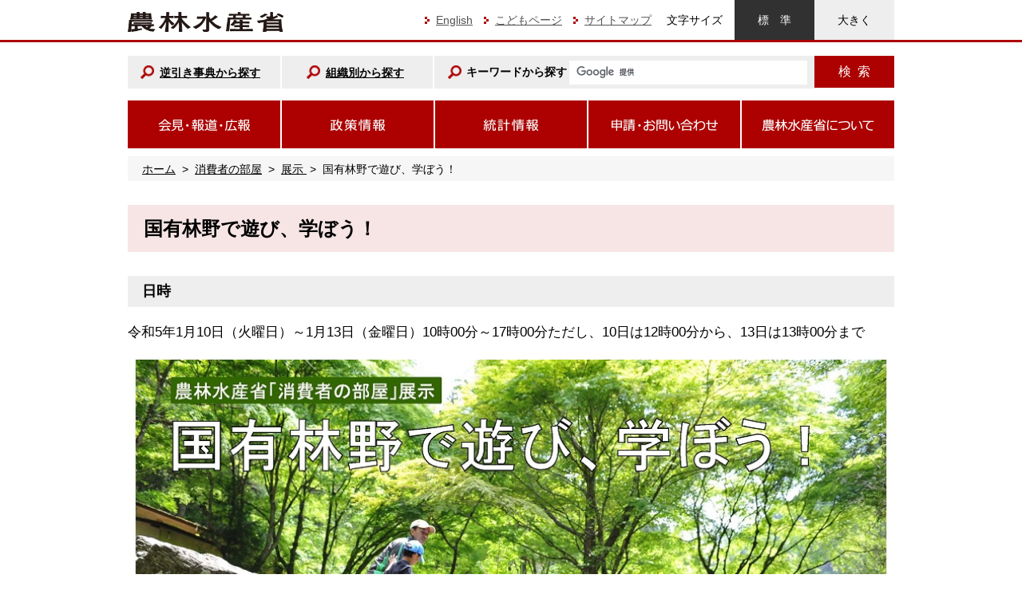

--- FILE ---
content_type: text/html
request_url: https://www.maff.go.jp/j/syouan/heya/2301kyry.html
body_size: 8386
content:
<!DOCTYPE html PUBLIC "-//W3C//DTD XHTML 1.0 Transitional//EN" "http://www.w3.org/TR/xhtml1/DTD/xhtml1-transitional.dtd">
<!--[if IE 8]><html class="ie8 ie" xmlns="http://www.w3.org/1999/xhtml" xml:lang="ja" lang="ja"><![endif]-->
<!--[if IE 9]><html class="ie9 ie" xmlns="http://www.w3.org/1999/xhtml" xml:lang="ja" lang="ja"><![endif]-->
<!--[if gt IE 9]><!-->
<html xmlns="http://www.w3.org/1999/xhtml" xml:lang="ja" lang="ja">
<!--<![endif]-->
<!-- 01_ -->
<head>
<meta http-equiv="X-UA-Compatible" content="IE=edge" />
<meta http-equiv="Content-Type" content="text/html; charset=UTF-8" />
<meta http-equiv="Content-Style-Type" content="text/css" />
<meta http-equiv="Content-Script-Type" content="text/javascript" />
<meta name="viewport" content="width=device-width, initial-scale=1" />
<title>国有林野で遊び、学ぼう！：農林水産省</title>
<meta name="keywords" content="農林水産省,農水省,農林省" />
<meta name="description" content="" />
<meta name="format-detection" content="telephone=no" />
<link href="/j/shared_new/shared/images/maff.ico" rel="shortcut icon" />
<link type="text/css" rel="stylesheet" media="all" href="/j/shared_new/shared/css/format.css" />
<link type="text/css" rel="stylesheet" media="all" href="/j/shared_new/shared/css/template.css" />
<link type="text/css" rel="stylesheet" media="all" href="/j/shared_new/contents/css/content.css" />
<link type="text/css" rel="stylesheet" media="screen" href="/j/shared_new/shared/css/index_contents_res.css" />
<link type="text/css" rel="stylesheet" media="all" id="css_txt_size" href="/j/shared_new/shared/css/txt_normal.css" />
<link type="text/css" rel="stylesheet" media="print" href="/j/shared_new/shared/css/print.css" />
</head>
<body >

<div class="tab_body"><a class="sr_only sr_only_focusable" href="#main_content">このページの本文へ移動</a></div>
<div class="main_visual">
	<div class="header_up_bg">
		<!-- ヘッダ -->
<div class="header">
<p class="site_ci"><a href="https://www.maff.go.jp/index.html"><img width="195" height="25" alt="農林水産省" src="https://www.maff.go.jp/j/shared_new/shared/images/logo_ci.gif"></a></p>
<div class="header-right_up">
<ul class="utility_nav">
<li><a lang="en" href="https://www.maff.go.jp/e/index.html">English</a></li>
<li><a href="https://www.maff.go.jp/j/kids/index.html">こどもページ</a></li>
<li><a href="https://www.maff.go.jp/j/use/sitemap.html">サイトマップ</a></li>
</ul>
<dl class="txt_size">
<dt>文字サイズ</dt>
<dd class="txt_normal"><a href="javascript:switchTxtsize('txt_normal');">標準</a></dd>
<dd class="txt_big"><a href="javascript:switchTxtsize('txt_big');">大きく</a></dd>
</dl>
</div>
<!-- /.header-right_up -->
<div class="header-bottom">
<div class="header-bottom-inner">
<ul class="search_valiation">
<li class="search_valiation-1"><a href="https://www.gyakubiki.maff.go.jp/appmaff/input">逆引き事典から探す</a></li>
<li class="search_valiation-2"><a href="#">組織別から探す</a>
<div class="search_valiation-2-menu">
<p class="search_valiation-2-menu-close"><a href="#">閉じる</a></p>
<div class="search_valiation-2-menu-item">
<p><a href="https://www.maff.go.jp/j/kanbo/index.html">大臣官房</a></p>
<ul>
<li><a href="https://www.maff.go.jp/j/basiclaw/index.html">食料・農業・農村基本法</a></li>
<li><a href="https://www.maff.go.jp/j/keikaku/k_aratana/index.html">食料・農業・農村基本計画</a></li>
<li><a href="https://www.maff.go.jp/j/kanbo/katsuryoku_plan/index.html">食料安定供給・農林水産業基盤強化本部</a></li>
<li><a href="https://www.maff.go.jp/j/kanbo/tpp/index.html">TPP（国内対策）</a></li>
<li><a href="https://www.maff.go.jp/j/kanbo/eu_epa/index.html">日EU・EPA（国内対策）</a></li>
<li><a href="https://www.maff.go.jp/j/lower.html#8">技術政策</a></li>
<li><a href="https://www.maff.go.jp/j/zyukyu/index.html">食料安全保障</a></li>
<li><a href="https://www.maff.go.jp/j/kanbo/kankyo/seisaku/index.html">環境政策</a></li>
<li><a href="https://www.maff.go.jp/j/shokusan/renewable/energy/index.html">再生可能エネルギー</a></li>
<li><a href="https://www.maff.go.jp/j/shokusan/biomass/index.html">バイオマス</a></li>
<li><a href="https://www.maff.go.jp/j/saigai/index.html">災害に関する情報</a></li>
<li><a href="https://www.maff.go.jp/j/kanbo/maff-app.html">MAFFアプリ</a></li>
<li><a href="https://www.maff.go.jp/j/kanbo/tiho/index.html">地方農政局等の取組</a></li>
</ul>
</div>
<div class="search_valiation-2-menu-item">
<p><a href="https://www.maff.go.jp/j/shokusan/index.html">新事業・食品産業部</a></p>
<ul>
<li>食品産業(<a href="https://www.maff.go.jp/j/shokusan/kikaku/index.html">企画</a> / <a href="https://www.maff.go.jp/j/shokusan/ryutu/soumu/index.html">流通</a>)</li>
<li>食品産業(<a href="https://www.maff.go.jp/j/shokusan/sanki/soumu/index.html">製造</a> / <a href="https://www.maff.go.jp/j/shokusan/gaishoku_shokubunka/index.html">外食・食文化</a>)</li>
<li><a href="https://www.maff.go.jp/j/shokusan/sosyutu/index.html">新事業創出（フードテック等）</a></li>
<li><a href="https://www.maff.go.jp/j/shokusan/sdgs/index.html">SDGs&times;食品産業</a></li>
<li><a href="https://www.maff.go.jp/j/shokusan/kikaku/keieiryoku_koujou.html">中小企業等経営強化法による支援</a></li>
<li><a href="https://www.maff.go.jp/j/shokusan/fund/fund.html">農林漁業成長産業化ファンド</a></li>
<li><a href="https://www.maff.go.jp/j/shokusan/kikaku/hatarakikata_shokusan/index.html">食品産業の「働き方改革」</a></li>
<li><a href="https://www.maff.go.jp/j/shokusan/kikaku/nutrition.html">栄養改善の国際展開</a></li>
<li><a href="https://www.maff.go.jp/j/shokusan/syoutori/index.html">商品先物取引</a></li>
<li><a href="https://www.maff.go.jp/j/shokusan/sijyo/info/index.html">卸売市場</a></li>
<li><a href="https://www.maff.go.jp/j/jas/index.html">JAS(日本農林規格)</a></li>
<li><a href="https://www.maff.go.jp/j/shokusan/koudou/koudou_top.html">食品企業の安全・信頼対策</a></li>
<li><a href="https://www.maff.go.jp/j/shokusan/fcp/index.html">FCP<span style="font-size: 80%;">(Food Communication Project)</span></a></li>
<li><a href="https://www.maff.go.jp/j/keikaku/syokubunka/index.html">食文化のポータルサイト</a></li>
</ul>
</div>
<div class="search_valiation-2-menu-item">
<p><a href="https://www.maff.go.jp/j/tokei/index.html">統計部</a></p>
<ul>
<li><a href="https://www.maff.go.jp/j/tokei/index.html">統計情報</a></li>
<li><a href="https://www.maff.go.jp/j/library/portal/index.html">図書館情報</a></li>
<li><a href="https://www.maff.go.jp/j/tokei/dashboard/index.html">MAFF統計ダッシュボード</a></li>
<li><a href="https://www.maff.go.jp/j/tokei/bunseki/index.html">役立つデータ分析 (分析レポート)</a></li>
</ul>
<p><a href="https://www.maff.go.jp/j/kensabu/chosei/kensa/index.html">検査&middot;監察部</a></p>
<ul>
<li><a href="https://www.maff.go.jp/j/kensabu/chosei/kensa/kunrei/index.html">訓令・通知</a></li>
<li><a href="https://www.maff.go.jp/j/kensabu/chosei/kensa/manual/index.html">検査マニュアル等</a></li>
<li><a href="https://www.maff.go.jp/j/kensabu/chosei/kensa/k_gaiyo/index.html">意見申出制度及び検査モニター制度</a></li>
<li><a href="https://www.maff.go.jp/j/kensabu/chosei/kensa/kizyun.html">農業協同組合法に定める要請検査</a></li>
<li><a href="https://www.maff.go.jp/j/kensabu/chosei/160912.html">検査方針・研修実績等</a></li>
</ul>
</div>
<div class="search_valiation-2-menu-item">
<p><a href="https://www.maff.go.jp/j/syouan/index.html">消費&middot;安全局</a></p>
<ul>
<li><a href="https://www.maff.go.jp/j/syouan/shouhi_portal/index.html">消費者のみなさまへ</a></li>
<li><a href="https://www.maff.go.jp/j/heya/index.html">消費者の部屋</a></li>
<li><a href="https://www.maff.go.jp/j/syouan/seisaku/risk_manage/index.html">食品の安全確保</a></li>
<li><a href="https://www.maff.go.jp/j/syouan/soumu/mat-index.html">生産資材の安全確保</a></li>
<li><a href="https://www.maff.go.jp/j/syouan/douei/katiku_yobo/index.html">家畜防疫</a></li>
<li><a href="https://www.maff.go.jp/j/syouan/douei/katiku_yobo/index.html#2">動物検疫</a></li>
<li><a href="https://www.maff.go.jp/j/syouan/index.html#shokubutsuboueki">植物防疫</a></li>
<li><a href="https://www.maff.go.jp/j/syouan/tikusui/zyui/index.html">獣医師、獣医療</a></li>
<li><a href="https://www.maff.go.jp/j/syouan/kanshitoppage.html">米トレーサビリティ・食品表示</a></li>
<li><a href="https://www.maff.go.jp/j/syouan/seisaku/trace/index.html">トレーサビリティ</a></li>
<li><a href="https://www.maff.go.jp/j/syouan/johokan/risk_comm/r_kekka_radio/index.html">リスクコミュニケーション</a></li>
<li><a href="https://www.maff.go.jp/j/fs/index.html">健康な食生活</a></li>
<li><a href="https://www.maff.go.jp/j/syokuiku/index.html">食育の推進</a></li>
<li><a href="https://www.maff.go.jp/j/syouan/access/index.html">円滑な食品アクセスの確保</a></li>
<li></li>
</ul>
</div>
<div class="search_valiation-2-menu-item">
<p><a href="https://www.maff.go.jp/j/yusyutu_kokusai/index.html">輸出・国際局</a></p>
<ul>
<li><a href="https://www.maff.go.jp/j/kokusai/kokusei/kanren_sesaku/G7_G20/230306.html">G7宮崎農業大臣会合</a></li>
<li><a href="https://www.maff.go.jp/j/shokusan/hq/index-1.html">輸出本部</a></li>
<li><a href="https://www.gfp1.maff.go.jp/">農林水産物・食品輸出プロジェクト（GFP）</a>（外部リンク）</li>
<li><a href="https://www.maff.go.jp/j/shokusan/export/e_soudan/index.html">輸出相談窓口</a></li>
<li><a href="https://www.maff.go.jp/j/kokusai/renkei/fta_kanren/epa_n.html">EPA利用早わかりサイト</a></li>
<li><a href="https://www.maff.go.jp/j/kokusai/renkei/fta_kanren/index.html">EPA/FTA等</a></li>
<li><a href="https://www.maff.go.jp/j/kokusai/boueki/index.html">関税制度</a></li>
<li><a href="https://www.maff.go.jp/j/shokusan/eat/160328_shokub.html">日本食・食文化の海外発信</a></li>
<li><a href="https://www.maff.go.jp/j/kokusai/kokkyo/food_value_chain/about.html">グローバル・フードバリューチェーン（海外展開支援）</a></li>
<li><a href="https://www.maff.go.jp/j/shokusan/gi_act/index.html">GI・知的財産</a></li>
<li><a href="https://www.maff.go.jp/j/shokusan/hinshu/index.html">品種登録</a></li>
<li><a href="https://www.maff.go.jp/j/kokusai/kokusei/kaigai_nogyo/index.html">海外農業情報・貿易情報</a></li>
</ul>
</div>
<div class="search_valiation-2-menu-item">
<p><a href="https://www.maff.go.jp/j/nousan/index.html">農産局</a></p>
<ul>
<li><a href="https://www.maff.go.jp/j/syouan/keikaku/soukatu/index.html">米（稲）・麦・大豆</a></li>
<li><a href="https://www.maff.go.jp/j/seisan/ryutu/engei/index.html">野菜・果樹・花き</a></li>
<li><a href="https://www.maff.go.jp/j/seisan/tokusan/regional/index.html">蚕糸・茶・薬用作物・こんにゃく・いぐさ（畳表）・その他</a></li>
<li><a href="https://www.maff.go.jp/j/seisan/tokusan/index.html">甘味資源作物・いも類・そば・なたね</a></li>
<li><a href="https://www.maff.go.jphttps://www.maff.go.jp/j/seisaku_tokatu/suiden_kosyueki.html"> 水田農業の高収益化の推進 </a></li>
<li><a href="https://www.maff.go.jp/j/seisaku_tokatu/antei/keiei_antei.html">経営所得安定対策</a></li>
<li><a href="https://www.maff.go.jp/j/kanbo/smart/drone.html">農業用ドローンの普及拡大</a></li>
<li><a href="https://www.maff.go.jp/j/seisan/suisin/tuyoi_nougyou/index.html">産地の収益力強化</a></li>
<li><a href="https://www.maff.go.jp/j/seisan/gizyutu/gap/index.html">農業生産工程管理</a> / <a href="https://www.maff.go.jp/j/seisan/gizyutu/gap/gap-info.html">GAP-info</a></li>
<li><a href="https://www.maff.go.jp/j/seisan/gizyutu/hukyu/index.html">普及事業</a> / <a href="https://www.maff.go.jp/j/seisan/sien/sizai/service.html">農業支援サービス</a></li>
<li><a href="https://www.maff.go.jp/j/seisan/sien/sizai/index.html">農業生産資材</a> / <a href="https://www.maff.go.jp/j/seisan/sien/sizai/s_kikaika/anzen/index.html">農作業安全対策</a></li>
<li><a href="https://www.maff.go.jp/j/seisan/kankyo/hozen_type/index.html">環境保全型農業</a> / <a href="https://www.maff.go.jp/j/seisan/kankyo/yuuki/index.html">有機農業</a></li>
<li><a href="https://www.maff.go.jp/j/seisan/kankyo/ondanka/index.html">地球温暖化対策</a></li>
<li><a href="https://www.maff.go.jp/j/seisan/sien/sizai/sumaten.html" title="スマート技術体系への転換">スマート技術体系への転換 </a></li>
</ul>
</div>
<div class="search_valiation-2-menu-item">
<p><a href="https://www.maff.go.jp/j/chikusan/kikaku/lin/index.html">畜産局</a></p>
<ul>
<li><a href="https://www.maff.go.jp/j/chikusan/gyunyu/lin/gyunyu_smile.html">牛乳乳製品消費拡大の取組</a></li>
<li><a href="https://www.maff.go.jp/j/chikusan/kikaku/lin/l_hosin/index.html#01">畜産・酪農をめぐる情勢</a></li>
<li><a href="https://www.maff.go.jp/j/chikusan/kikaku/lin/l_zigyo/index.html">畜産農家への支援</a></li>
<li><a href="https://www.maff.go.jp/j/chikusan/kikaku/tikusan_sogo/l_cluster.html">畜産クラスター事業等</a></li>
<li><a href="https://www.maff.go.jp/j/chikusan/kikaku/lin/l_tiku_manage/index.html#zizoku">持続的な畜産物生産の在り方検討会</a></li>
<li><a href="https://www.maff.go.jp/j/chikusan/sinko/lin/l_siryo/index.html">国産飼料の生産・利用の拡大</a></li>
<li><a href="https://www.maff.go.jp/j/chikusan/kankyo/taisaku/index.html">畜産環境対策</a></li>
<li><a href="https://www.maff.go.jp/j/chikusan/shokuniku/tikusan_butuno_yusyutu.html">畜産物の輸出</a></li>
<li><a href="https://www.maff.go.jp/j/chikusan/kikaku/kachiku_iden.html">家畜遺伝資源の管理・保護</a></li>
<li><a href="https://www.maff.go.jp/j/chikusan/sinko/animal_welfare.html">アニマルウェルフェア</a></li>
<li><a href="https://www.maff.go.jp/j/chikusan/kikaku/tikusan_sogo/nyugyu.html">乳用牛</a> / <a href="https://www.maff.go.jp/j/chikusan/kikaku/tikusan_sogo/nikugyu.html">肉用牛</a> / <a href="https://www.maff.go.jp/j/chikusan/kikaku/tikusan_sogo/buta.html">豚</a> / <a href="https://www.maff.go.jp/j/chikusan/kikaku/tikusan_sogo/tori.html">鶏</a> / <a href="https://www.maff.go.jp/j/chikusan/kikaku/tikusan_sogo/sonota.html">その他</a></li>
<li><a href="https://www.maff.go.jp/j/chikusan/gyunyu/lin/index.html">牛乳・乳製品</a> / <a href="https://www.maff.go.jp/j/chikusan/shokuniku/lin/index.html">食肉・鶏卵</a> / <a href="https://www.maff.go.jp/j/chikusan/sinko/lin/l_siryo/index.html">飼料</a> / <a href="https://www.maff.go.jp/j/chikusan/keiba/lin/index.html">競馬</a></li>
</ul>
</div>
<div class="search_valiation-2-menu-item">
<p><a href="https://www.maff.go.jp/j/keiei/index.html">経営局</a></p>
<ul>
<li><a href="https://www.maff.go.jp/j/keiei/koukai/chiiki_keikaku.html">地域計画</a></li>
<li><a href="https://www.maff.go.jp/j/keiei/ikusei_kyogikai.html">農業経営人材の育成に向けた官民協議会</a></li>
<li><a href="https://www.maff.go.jp/j/kobetu_ninaite/index.html#ninaite">担い手と集落営農</a></li>
<li><a href="https://www.maff.go.jp/j/keiei/keikou/kouzou_taisaku/index.html">経営体育成支援</a></li>
<li><a href="https://www.maff.go.jp/j/keiei/koukai/kikou/nouchibank.html">農地中間管理機構の活用</a></li>
<li><a href="https://www.maff.go.jp/j/keiei/koukai/soudan/index.html">農地制度</a></li>
<li><a href="https://www.maff.go.jp/j/keiei/koukai/sannyu/kigyou_sannyu.html">企業等の農業参入</a></li>
<li><a href="https://www.maff.go.jp/j/new_farmer/index.html">新規就農の促進</a></li>
<li><a href="https://www.maff.go.jp/j/keiei/nougyou_jinzaiikusei_kakuho/hatarakikata.html">農業の働き方改革</a></li>
<li><a href="https://www.maff.go.jp/j/keiei/foreigner/index.html">外国人の受け入れ</a></li>
<li><a href="https://www.maff.go.jp/j/keiei/jyosei/index.html">女性の活躍推進</a></li>
<li><a href="https://www.maff.go.jp/j/keiei/sosiki/kyosoka/index.html">農協・農事組合法人</a></li>
<li><a href="https://www.maff.go.jp/j/keiei/sosiki/180612.html">農林年金制度の完了について</a></li>
<li><a href="https://www.maff.go.jp/j/keiei/kinyu/index.html">農業金融</a></li>
<li><a href="https://www.maff.go.jp/j/keiei/nogyohoken/index.html">農業保険（収入保険・農業共済）</a></li>
<li><a href="https://www.maff.go.jp/j/keiei/maff_bcp.html">農業版BCP</a></li>
</ul>
</div>
<div class="search_valiation-2-menu-item">
<p><a href="https://www.maff.go.jp/j/nousin/index.html">農村振興局</a></p>
<ul>
<li><a href="https://www.maff.go.jp/j/nousin/inobe/index.html">農山漁村発イノベーション</a> / <a href="https://www.maff.go.jp/j/nousin/kouryu/nouhakusuishin/nouhaku_top.html">農泊</a> /<a href="https://www.maff.go.jp/j/nousin/kouryu/noufuku/index.html"> 農福連携</a></li>
<li><a href="https://www.maff.go.jp/j/nousin/kantai/index.html">世界農業遺産・日本農業遺産</a></li>
<li><a href="https://www.maff.go.jp/j/nousin/kaigai/ICID/his/his.html">世界かんがい施設遺産</a></li>
<li><a href="https://www.maff.go.jp/j/nousin/nrmo/index.html">農村RMO</a></li>
<li><a href="https://www.maff.go.jp/j/nousin/digikatsu/index.html">「デジ活」中山間地域</a></li>
<li><a href="https://www.maff.go.jp/j/nousin/noukan/nougyo_kinou/index.html">農業の多面的機能</a> / <a href="https://www.maff.go.jp/j/nousin/tanada/tanada.html">棚田振興</a></li>
<li><a href="https://www.maff.go.jp/j/nousin/kanri/tamen_siharai.html">多面的機能支払交付金</a></li>
<li><a href="https://www.maff.go.jp/j/nousin/tyusan/siharai_seido/index.html">中山間地域等直接支払制度</a></li>
<li><a href="https://www.maff.go.jp/j/seisan/tyozyu/higai/index.html">鳥獣被害対策</a>/<a href="https://www.maff.go.jp/j/nousin/gibier/index.html">ジビエ利用拡大</a></li>
<li><a href="https://www.maff.go.jp/j/nousin/noukei/totiriyo/index.html">農業振興地域制度</a>/<a href="https://www.maff.go.jp/j/nousin/noukei/totiriyo/nouchi_tenyo.html">農地転用許可</a></li>
<li><a href="https://www.maff.go.jp/j/nousin/tikei/houkiti/index.html">荒廃農地の発生防止・解消等</a></li>
<li><a href="https://www.maff.go.jp/j/nousin/sekkei/nn/index.html">農業農村整備事業について</a></li>
<li><a href="https://www.maff.go.jp/j/nousin/mizu/sutomane/index.html">農業水利施設の保全管理</a></li>
<li><a href="https://www.maff.go.jp/j/nousin/kouryu/tosi_nougyo/index.html">都市農業の振興・市民農園制度</a></li>
</ul>
</div>
</div>
<!-- /.search_valiation-2-menu --></li>
</ul>
<!-- search engine parts start --><form class="search_form" id="cse-search-box" action="/result.html">
<div class="form_group"><label for="search_box"><img width="17" height="17" alt="/" src="https://www.maff.go.jp/j/shared_new/shared/images/icon_search1@2x.png"><span>キーワードから探す</span></label><input name="cx" type="hidden" value="015840603635610229114:d5nyfxhiq78"><input name="ie" type="hidden" value="UTF-8"><input name="q" class="form_control google_form" id="search_box" type="text"><button name="sa" class="btn search_btn" type="submit" value="検索">検索</button></div>
</form><script src="https://www.google.com/cse/brand?form=cse-search-box&lang=ja" type="text/javascript"></script> <!-- search engine parts end --></div>
</div>
<!-- /.header-bottom --></div>
<!-- /.header -->

	</div>
	<!-- /.header_up_bg -->
	<div class="gnav">
<!-- グローバルナビゲーション -->
<div class="gnav_btn_area"><button class="gnav_btn" type="button"><span class="icon_bar"><img width="38" height="34" alt="トグルナビゲーション" src="https://www.maff.go.jp/j/shared_new/shared/images/icon_menu_open.png"></span></button> <span class="gnav_btn_alt">メニュー</span></div>
<ul class="gnav_nav">
<li><a href="#"><img width="191" height="60" alt="会見・報道・広報" src="https://www.maff.go.jp/j/shared_new/shared/images/btn_gnav1.png"><span class="visible_tb_inline">会見&middot;報道&middot;広報</span></a>
<div class="gnav_nav-mega is_gnav_nav-mega1">
<p class="gnav_nav-mega-title"><a href="https://www.maff.go.jp/j/pr/index.html">会見&middot;報道&middot;広報 <span class="visible_sp_inline">トップ</span></a></p>
<div class="gnav_nav-mega-close"><a href="#">閉じる</a></div>
<ul>
<li><a href="https://www.maff.go.jp/j/press-conf/index.html">大臣等記者会見</a></li>
<li><a href="https://www.maff.go.jp/j/press/index.html">報道発表資料</a></li>
<li><a href="https://www.maff.go.jp/j/saigai/index.html">災害に関する情報</a></li>
<li><a href="https://www.maff.go.jp/j/pr/event/seimu.release.html">大臣、副大臣、政務官等の出張情報</a></li>
<li><a href="https://www.maff.go.jp/j/pr/event/kaigi.release.html">会議等の開催情報</a></li>
</ul>
<ul>
<li><a href="https://www.maff.go.jp/j/pr/aff/index.html">Webマガジン</a></li>
<li><a href="https://www.maff.go.jp/j/pr/annual/index.html">年報・パンフレット</a></li>
<li><a href="https://www.maff.go.jp/j/pr/e-mag/index.html">メールマガジン</a></li>
</ul>
<ul>
<li><a href="https://www.maff.go.jp/j/pr/social_media/index.html">ソーシャルメディア一覧</a></li>
<li><a href="https://www.maff.go.jp/j/kanbo/maff-app.html">MAFFアプリ</a></li>
<li><a href="https://www.maff.go.jp/j/kanbo/tiho/index.html">地方農政局等の取組</a></li>
</ul>
</div>
</li>
<li><a href="#"><img width="190" height="60" alt="政策情報" src="https://www.maff.go.jp/j/shared_new/shared/images/btn_gnav2.png"><span class="visible_tb_inline">政策情報</span></a>
<div class="gnav_nav-mega is_gnav_nav-mega2">
<p class="gnav_nav-mega-title"><a href="https://www.maff.go.jp/j/lower.html">政策情報 <span class="visible_sp_inline">トップ</span></a></p>
<div class="gnav_nav-mega-close"><a href="#">閉じる</a></div>
<ul>
<li><a href="https://www.maff.go.jp/j/lower.html#1">基本政策</a></li>
<li><a href="https://www.maff.go.jp/j/lower.html#2">食の安全と消費者の信頼確保</a></li>
<li><a href="https://www.maff.go.jp/j/lower.html#3">食料産業・食文化</a></li>
<li><a href="https://www.maff.go.jp/j/lower.html#4">農業生産</a></li>
<li><a href="https://www.maff.go.jp/j/lower.html#5">農業経営</a></li>
<li><a href="https://www.maff.go.jp/j/lower.html#6">農村振興</a></li>
</ul>
<ul>
<li><a href="https://www.maff.go.jp/j/lower.html#7">輸出・国際</a></li>
<li><a href="https://www.maff.go.jp/j/lower.html#8">技術・研究</a></li>
<li><a href="https://www.maff.go.jp/j/lower.html#9">検査</a></li>
<li><a href="https://www.maff.go.jp/j/council/index.html">審議会</a></li>
<li><a href="https://www.maff.go.jp/j/study/index.html">研究会等</a></li>
<li><a href="https://www.maff.go.jp/j/law/index.html">法令、告示・通知等</a></li>
</ul>
<ul>
<li><a href="https://www.maff.go.jp/j/budget/index.html">予算、決算、財務書類等</a></li>
<li><a href="https://www.maff.go.jp/j/aid/index.html">補助事業、税制</a></li>
<li><a href="https://www.maff.go.jp/j/assess/index.html">政策評価</a></li>
<li><a href="https://www.maff.go.jp/j/wpaper/index.html">白書情報</a></li>
<li><a href="https://www.maff.go.jp/j/saigai/index.html">災害</a>/<a href="https://www.maff.go.jp/j/kanbo/joho/saigai/index.html">東日本大震災に関する情報</a></li>
<li><a href="https://www.maff.go.jp/j/lower.html#10">その他</a></li>
<li></li>
</ul>
</div>
</li>
<li><a href="#"><img width="190" height="60" alt="統計情報" src="https://www.maff.go.jp/j/shared_new/shared/images/btn_gnav3.png"><span class="visible_tb_inline">統計情報</span></a>
<div class="gnav_nav-mega is_gnav_nav-mega3">
<p class="gnav_nav-mega-title"><a href="https://www.maff.go.jp/j/tokei/index.html">統計情報 <span class="visible_sp_inline">トップ</span></a></p>
<div class="gnav_nav-mega-close"><a href="#">閉じる</a></div>
<ul>
<li><span style="font-size: 90%;"><a href="https://www.maff.go.jp/j/tokei/index.html#t">新着統計情報等</a></span></li>
<li><span style="font-size: 90%;"><a href="https://www.maff.go.jp/j/tokei/kouhyou/kensaku/bunya1.html">農家数、担い手、農地に関する統計</a></span></li>
<li><span style="font-size: 90%;"><a href="https://www.maff.go.jp/j/tokei/kouhyou/kensaku/bunya2.html">作付面積・生産量、家畜頭数等の統計</a></span></li>
<li><span style="font-size: 90%;"><a href="https://www.maff.go.jp/j/tokei/kouhyou/kensaku/bunya3.html">経営収支、産出額、物価等の統計</a></span></li>
<li><span style="font-size: 90%;"><a href="https://www.maff.go.jp/j/tokei/kouhyou/kensaku/bunya4.html">卸売市場の統計・市況</a>／<a href="https://www.maff.go.jp/j/tokei/syohi/oroshi_kakaku/index.html
">日別グラフ</a></span></li>
</ul>
<ul>
<li><span style="font-size: 90%;"><a href="https://www.maff.go.jp/j/tokei/kouhyou/kensaku/bunya5.html">森林・林業に関する統計</a></span></li>
<li><span style="font-size: 90%;"><a href="https://www.maff.go.jp/j/tokei/kouhyou/kensaku/bunya6.html">水産業に関する統計</a></span></li>
<li><span style="font-size: 90%;"><a href="https://www.maff.go.jp/j/tokei/kouhyou/kensaku/bunya10.html">6次産業化に関する統計</a></span></li>
<li><span style="font-size: 90%;"><a href="https://www.maff.go.jp/j/tokei/kouhyou/kensaku/bunya7.html">輸出入に関する統計</a></span></li>
<li><span style="font-size: 90%;"><a href="https://www.maff.go.jp/j/tokei/kouhyou/kensaku/bunya8.html">食料需給表、食品産業等の統計</a></span></li>
<li><span style="font-size: 90%;"><a href="https://www.maff.go.jp/j/tokei/bunseki/index.html">役立つデータ分析</a></span></li>
</ul>
<ul>
<li><span style="font-size: 90%;"><a href="https://www.maff.go.jp/j/tokei/sihyo/index.html">農林水産基本データ</a></span></li>
<li><span style="font-size: 90%;"><a href="https://www.maff.go.jp/j/tokei/dashboard/index.html">MAFF統計ダッシュボード</a></span></li>
<li><span style="font-size: 90%;"><a href="https://www.maff.go.jp/j/tokei/census/afc/index.html">農林業センサス</a></span></li>
<li><span style="font-size: 90%;"><a href="https://www.maff.go.jp/j/tokei/census/fc/index.html">漁業センサス</a></span></li>
<li><span style="font-size: 90%;"><a href="https://www.maff.go.jp/j/tokei/census/shuraku_data/index.html">地域の農業を見て知って活かすDB</a></span></li>
<li><span style="font-size: 90%;"><a href="https://www.machimura.maff.go.jp/machi/">わがマチ・わがムラ</a>（外部リンク）</span></li>
</ul>
</div>
</li>
<li><a href="#"><img width="190" height="60" alt="申請・お問い合わせ" src="https://www.maff.go.jp/j/shared_new/shared/images/btn_gnav4.png"><span class="visible_tb_inline">申請&middot;お問い合わせ</span></a>
<div class="gnav_nav-mega is_gnav_nav-mega4">
<p class="gnav_nav-mega-title"><a href="https://www.maff.go.jp/j/apply/index.html">申請&middot;お問い合わせ <span class="visible_sp_inline">トップ</span></a></p>
<div class="gnav_nav-mega-close"><a href="#">閉じる</a></div>
<ul>
<li><a href="https://www.maff.go.jp/j/apply/recp/index.html">ご意見・お問い合わせ窓口</a></li>
<li><a href="https://www.maff.go.jp/j/apply/teian/index.html">地方公共団体等からの政策提案</a></li>
<li><a href="https://www.maff.go.jp/j/public/index.html">パブリックコメント</a></li>
<li><a href="https://www.maff.go.jp/j/apply/nal/index.html">法令適用事前確認手続</a></li>
</ul>
<ul>
<li><a href="https://www.maff.go.jp/j/tell/index.html">公益通報の受付窓口</a></li>
<li><a href="https://www.maff.go.jp/j/kanbo/bunsyo/zyoho_kokai/index.html">情報公開</a></li>
<li><a href="https://www.maff.go.jp/j/kanbo/joho/kozin_zyoho/index.html">個人情報</a></li>
<li><a href="https://www.maff.go.jp/j/supply/index.html">調達情報・公表事項</a></li>
<li><a href="https://www.maff-ebic.go.jp/menu.html">電子入札センター</a></li>
</ul>
<ul>
<li><a href="https://www.maff.go.jp/j/supply/hozyo/index.html">補助事業参加者の公募</a></li>
<li><a href="https://www.maff.go.jp/j/apply/kouen.html">農林水産省後援名義の申請</a></li>
</ul>
</div>
</li>
<li><a href="#"><img width="191" height="60" alt="農林水産省について" src="https://www.maff.go.jp/j/shared_new/shared/images/btn_gnav5.png"><span class="visible_tb_inline">農林水産省について</span></a>
<div class="gnav_nav-mega is_gnav_nav-mega5">
<p class="gnav_nav-mega-title"><a href="https://www.maff.go.jp/j/org/index.html">農林水産省について <span class="visible_sp_inline">トップ</span></a></p>
<div class="gnav_nav-mega-close"><a href="#">閉じる</a></div>
<ul>
<li><a href="https://www.maff.go.jp/j/org/who/kanbu.html">大臣・副大臣・政務官</a></li>
<li><a href="https://www.maff.go.jp/j/org/who/index.html">幹部紹介</a></li>
<li><a href="https://www.maff.go.jp/j/org/who/meibo/index.html">幹部職員名簿</a></li>
<li><a href="https://www.maff.go.jp/j/org/who/meibo/personnel_change/index.html">幹部人事異動情報</a></li>
<li><a href="https://www.maff.go.jp/j/org/outline/index.html">組織案内・組織図</a></li>
<li><a href="https://www.maff.go.jp/j/org/quota/index.html">組織・定員</a></li>
</ul>
<ul>
<li><a href="https://www.maff.go.jp/j/use/map.html">所在地（地図）</a></li>
<li><a href="https://www.maff.go.jp/j/library/portal/index.html">図書館利用案内</a></li>
<li><a href="https://www.maff.go.jp/j/heya/syokudo/index.html">食堂利用案内</a></li>
<li><a href="https://www.maff.go.jp/j/corp/index.html">所管法人</a></li>
<li><a href="https://www.maff.go.jp/j/org/announce/index.html">お知らせ</a></li>
<li><a href="https://www.maff.go.jp/j/joinus/recruit/index.html">採用案内</a></li>
</ul>
<ul>
<li><a href="https://careers.maff.go.jp/recruit/events/internship/">インターンシップ（外部リンク）</a></li>
<li><a href="https://www.maff.go.jp/j/joinus/exchange/index.html">民間企業との交流</a></li>
</ul>
</div>
</li>
</ul>

	</div>
	<!-- /.gnav -->
	<div class="main">
		<div class="breadcrumb">
<ol>
<li><a href="/index.html">ホーム</a></li>
<li><a href="/j/heya/index.html">消費者の部屋</a></li>
<li><a href="/j/heya/tenzi/index.html">展示 </a></li>
<li>国有林野で遊び、学ぼう！</li>
</ol>
		</div>
		<!-- /.breadcrumb -->
		<div class="content" id="main_content">
			<h1>国有林野で遊び、学ぼう！</h1>
			<h2>日時</h2>
<span style="font-size: 120%;"><span style="font-size: 100%;">令和5年1月10日（火曜日）～1月13日（金曜日）10時00分～17時00分ただし、10日は12時00分から、13日は13時00分まで<br><br><img src="./attach/img/2301kyry-1.jpg" alt="展示PRチラシ" width="100%"><br><a href="./attach/pdf/2301kyry-1.pdf">印刷用(PDF : 1,930KB)</a><br><br></span></span>
<h2>展示の内容</h2>
<span style="font-size: 120%;" size="5"><span style="font-size: 100%; background-color: #ffffff;" size="5" color="#000120">林野庁では、皆さまに広く森林に親しんでいただくため、美しい自然景観が広がり、森林浴や野外スポーツなどに適した国有林を「レクリエーションの森」として選定し、多くの方にご利用いただいています。今回の展示では、「レクリエーションの森」に設けられた全国各地のスキー場を主体に、様々な楽しみ方などをご紹介します。<br></span><br>是非、お越しください！</span>&nbsp;
<h2>展示の様子</h2>
<span style="font-size: 120%;"><a href="./attach/pdf/2301kyry-2.pdf">展示の様子です。(PDF : 331KB)</a></span>

			<div class="outline">
				<p class="outline-heading">お問合せ先</p>
				<p class="outline-heading_paragraph">消費・安全局消費者行政・食育課消費者の部屋</p>
				<p>代表：03-3502-8111（内線：消費者相談電話は代表からの受付はいたしておりません）<br />ダイヤルイン：03-3591-6529<br /></p>
			</div>
			<div class="adobe_reader">
<p class="adobe_reader-left">PDF形式のファイルをご覧いただく場合には、Adobe Readerが必要です。<br>
					Adobe Readerをお持ちでない方は、バナーのリンク先からダウンロードしてください。</p>
<p class="adobe_reader-right">
<a href="https://get.adobe.com/jp/reader/"><img height="39" width="158" alt="Get Adobe Reader" src="/j/shared_new/shared/images/bnr_adobe_reader.png"></a>
</p>
</div>
		</div>
		<!-- /.content -->
	</div>
	<!-- /.main -->
</div>
<!-- /.main_visual -->
<div class="footer">
<!-- フッタ -->
<div class="footer-up_outer">
<div class="footer-up">
<p class="pnavi"><a href="#"><img alt="このページの先頭へ" width="100" height="100" src="/j/shared_new/shared/images/icon_pnavi@2x.png"></a></p>
<p class="footer_title">公式SNS</p>
<ul class="sns">
<li class="sns-fb"><a href="https://www.facebook.com/maffjapan"><img alt="農林水産省公式Facebook" width="40" height="40" src="/j/shared_new/shared/images/icon_fb.png"></a></li>
<li class="sns-tw"><a href="https://x.com/MAFF_JAPAN"><img alt="農林水産省公式X" width="40" height="40" src="/j/shared_new/shared/images/icon_tw.png"></a></li>
<li class="sns-yt"><a href="https://www.youtube.com/channel/UCDrlZ0fFFrVkhaV4rFKba9w"><img alt="農林水産省公式YouTube" width="40" height="40" src="/j/shared_new/shared/images/icon_yt.png"></a></li>
<li class="sns-yt"><a href="https://www.instagram.com/maffjapan/?hl=ja"><img alt="農林水産省公式Instagram" width="40" height="40" src="/j/shared_new/shared/images/icon_ig.png"></a></li>
</ul>
<ul class="btn_foot1">
<li class="btn_foot1-1"><a href="https://www.maff.go.jp/j/link/index.html">関連リンク集</a></li>
<li class="btn_foot1-2"><a href="https://www.maff.go.jp/index.html">農林水産省<br>トップページへ</a></li>
</ul>
</div>
</div>
<!-- /.footer-up_outer -->
<div class="footer-bottom">
<p class="footer_ci"><img alt="農林水産省" width="195" height="25" src="/j/shared_new/shared/images/logo_ci.gif"></p>
<address class="footer_ad">
<p><span class="footer_ad-item-title">住所：</span><span class="footer_ad-item-cont">〒100-8950 東京都千代田区霞が関<span class="visible_sp_inline"><br></span>1-2-1</span></p>
<p><span class="footer_ad-item-title">電話：</span><span class="footer_ad-item-cont">03-3502-8111（代表）<span class="visible_sp_inline"><br></span><a href="https://www.maff.go.jp/j/use/map.html#address">代表番号へのお電話について</a></span></p>
<p>法人番号：5000012080001</p>
</address>
<ul class="btn_foot2">
<li><a href="https://www.maff.go.jp/j/apply/recp/index.html">ご意見&middot;お問い合わせ</a></li>
<li><a href="https://www.maff.go.jp/j/use/map.html">アクセス&middot;地図</a></li>
</ul>
<ul class="fnav">
<li><a href="https://www.maff.go.jp/j/use/sitemap.html">サイトマップ</a></li>
<li><a href="https://www.maff.go.jp/j/use/pp.html">プライバシーポリシー</a></li>
<li><a href="https://www.maff.go.jp/j/use/link.html">リンクについて・著作権</a></li>
<li><a href="https://www.maff.go.jp/j/use/escape.html">免責事項</a></li>
<li><a href="https://www.maff.go.jp/j/use/webaccessibility/250331.html">ウェブアクセシビリティ</a></li>
<li><a href="https://www.maff.go.jp/syuwa.html">電話リレーサービス（手話リンク）のご利用について</a></li>
</ul>
</div>
<!-- /.footer-bottom -->
<p class="copyright">Copyright : Ministry of Agriculture, Forestry and Fisheries</p>

</div>
<!-- /.footer -->
<script src="/j/shared_new/shared/js/jquery-1.11.3.min.js" type="text/javascript"></script>
<script src="/j/shared_new/shared/js/cookie.js" type="text/javascript"></script>
<script src="/j/shared_new/shared/js/jquery.ah-placeholder.js" type="text/javascript"></script>
<script src="/j/shared_new/shared/js/default.js" type="text/javascript"></script>
<script src="/j/shared_new/shared/js/gnav_btn.js" type="text/javascript"></script>
<script src="/j/shared_new/shared/js/jquery.matchHeight.js" type="text/javascript"></script>
<script src="/j/shared_new/contents/js/content.js" type="text/javascript"></script>
<script src="/j/shared_new/shared/js/index_contents_res.js" type="text/javascript"></script>
</body>
</html>



--- FILE ---
content_type: application/javascript
request_url: https://www.maff.go.jp/j/shared_new/shared/js/default.js
body_size: 1637
content:
/* 文字サイズ */
$(function(){
	'use strict';
	if ($.cookie('style01')){
		switch($.cookie('style01')){
			case 'txt_normal': 
				$('#css_txt_size').attr({href:'/j/shared_new/shared/css/txt_normal.css'});
			break;
			case 'txt_big':
				$('#css_txt_size').attr({href:'/j/shared_new/shared/css/txt_big.css'});
			break;
		}
	}
});
/* 背景色 */
/*
$(function(){
	'use strict';
	if ($.cookie("style02")){
		switch($.cookie('style02')){
			case 'bg_normal': $('#bgcolor').attr({href:'/j/shared_new/shared/css/bg_normal.css'}); break;
			case 'bg_blue': $('#bgcolor').attr({href:'/j/shared_new/shared/css/bg_blue.css'}); break;
		}
	}
});
*/
function switchTxtsize(cssname){ //文字サイズCSSの変更、クッキーへ書き込み
	'use strict';
	var cssurl= '/j/shared_new/shared/css/'+cssname+'.css';
	$('#css_txt_size').attr({href:cssurl});
	$.cookie('style01',cssname,{expires:30,path:'/'});
}
/*
function switchBgcolor(cssname){ //背景CSSの変更、クッキーへ書き込み
	'use strict';
	var cssurl= '/j/shared_new/shared/css/'+cssname+'.css';
	$('#bgcolor').attr({href:cssurl});
	$.cookie('style02',cssname,{expires:30,path:'/'});
}
*/

/* プレースフォルダ */
$(function(){
	'use strict';
	$('.is_search_keyword').ahPlaceholder({
		placeholderColor : '#a0a0a0',
		placeholderAttr : 'title'
//		likeApple : true // テキストエリアに文字を入力し始めた時点でプレースホルダの文字が消える
	});
	$('.is_survey_txt').ahPlaceholder({
		placeholderColor : '#a0a0a0',
		placeholderAttr : 'title'
	});
});

/* ドロップダウンメニュー（PCメガメニュー） */
$(function(){
	'use strict';
	var gnavMegaCloseA = $('.gnav_nav-mega-close > a');
	var gnavNavLi = $('.gnav_nav > li');
	var gnavNavLiA = $('.gnav_nav > li > a');

	// リセット
	$(window).on('resize load', function(){
		var w = window.innerWidth;
		var x = 767;
		var z = 799;
		if (w > x){
			if (w < z){
				$('.gnav_nav').removeClass('is_gnav_nav');
				$('.gnav_btn_area').removeClass('is_gnav_btn_area');
				$('.gnav_btn').removeClass('is_gnav_btn');
				$('.gnav_nav li').removeClass('is_gnav_nav-current');
				$('.gnav_nav li a').removeClass('is_gnav_sp_mega_open');
				$('.gnav_nav li .gnav_nav-mega').removeClass('is_gnav_nav-mega is_gnav_sp_nav-mega');
			}
		}
	});

	gnavNavLiA.on({ // グロナビホバー
		'mouseenter.pcHover': function() {
			$(this).addClass('is_gnav_nav-current-hover');
		},
		'mouseleave.pcHover': function() {
			$(this).removeClass('is_gnav_nav-current-hover');
		}
	});

	gnavNavLiA.on('click.pcMega', function(){ // メガメニュー open/close
		if ($(this).next().hasClass('is_gnav_nav-mega')){
			// トグルボタン仕様
			$(this).next().removeClass('is_gnav_nav-mega');
			$(this).parent().removeClass('is_gnav_nav-current');
		} else {
			$(this).next().addClass('is_gnav_nav-mega');
			$(this).parent().addClass('is_gnav_nav-current');
			$(this).parent().siblings().removeClass('is_gnav_nav-current');
			$(this).parent().siblings().find('.gnav_nav-mega').removeClass('is_gnav_nav-mega');
		}
	});

	gnavMegaCloseA.on('click', function(e){ // メガメニューCloseボタン処理
		e.preventDefault();
//		$('.gnav_nav-mega').fadeOut(100);
		$(this).parent().parent().removeClass('is_gnav_nav-mega');
		gnavNavLi.removeClass('is_gnav_nav-current');
	});
});

/* テキストサイズ変更時にもmatchHeight（要素の高さを揃える）に反映させる */
$(function(){
	'use strict';
	var e = document.createElement("div");
	var s = document.createTextNode("dummy_textsize_trigger");
	e.appendChild(s);
	e.style.visibility='hidden';
	e.style.position='absolute';
	e.style.bottom='0';
	e.style.left='0';
	document.body.appendChild(e);
	var defHeight = e.offsetHeight;
	function checkBoxSize(){
		if(defHeight !== e.offsetHeight){
			$.fn.matchHeight._update();
			defHeight= e.offsetHeight;
		}
	}
	setInterval(checkBoxSize,300);
});

/* グロナビリンク無効 */
$(function(){
	'use strict';
	var gnavNavLiA = $('.gnav_nav > li > a');
	gnavNavLiA.on('click', function(e){ // グロナビリンク
		e.preventDefault();
//		return false;
	});
});

/* ページトップへ戻る */
$(function(){
	'use strict';
	var pageTop = $('.pnavi a');
	$('.pnavi').hide();
	pageTop.on('click touchend', function(){
		$('body, html').animate({scrollTop:0}, 500);
		return false;
	});
	$(window).on('load scroll', function(){
		// ブラウザ上部からxxxピクセル判定
		if ($(this).scrollTop() >= 400){
			pageTop.parent().fadeIn('fast');
		} else {
			pageTop.parent().fadeOut('fast');
		}
	});
});

// タブレット閲覧時グロナビのホバーを無効にする
$(function(){
	'use strict';
	var gnavNavLiA = $('.gnav_nav > li > a');
	if(navigator.userAgent.search("Android")>=0 || navigator.userAgent.search("iPhone")>=0 || navigator.userAgent.search("iPad")>=0){
		gnavNavLiA.off('.pcHover'); // グロナビホバーの名前空間.pcHoverを無効にする
	}
});

/* ２カラムに分けた項目の右マージンを削除（下層ページ） */
$(function(){
	'use strict';
	$('.column .column-item:nth-child(2n)').addClass('is_column-item');
});

/* GTM */
(function(w,d,s,l,i){w[l]=w[l]||[];w[l].push({'gtm.start':
new Date().getTime(),event:'gtm.js'});var f=d.getElementsByTagName(s)[0],
j=d.createElement(s),dl=l!='dataLayer'?'&l='+l:'';j.async=true;j.src=
'https://www.googletagmanager.com/gtm.js?id='+i+dl;f.parentNode.insertBefore(j,f);
})(window,document,'script','dataLayer','GTM-5T5KSV7');